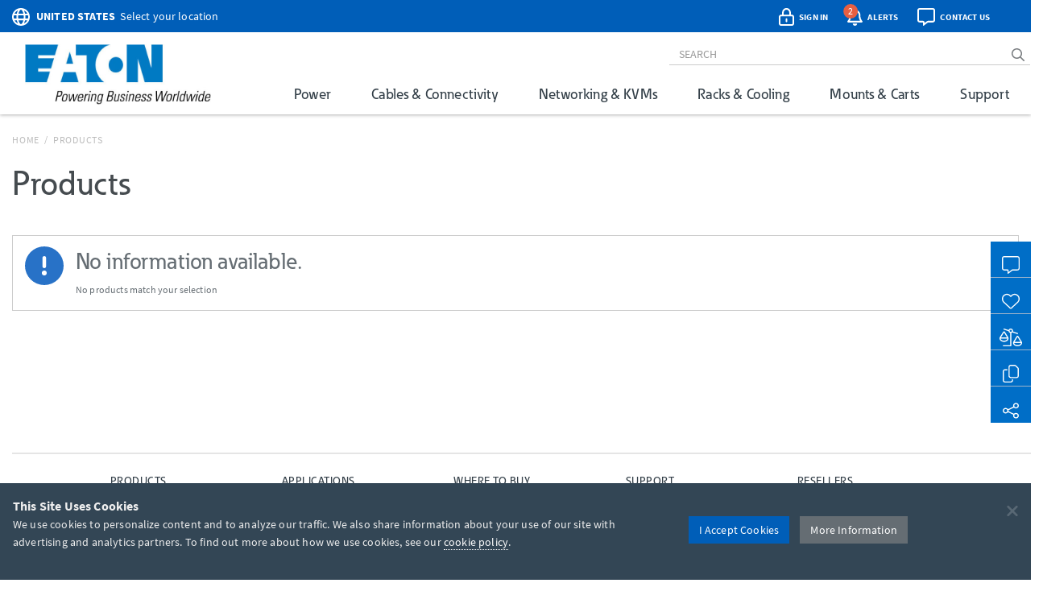

--- FILE ---
content_type: text/javascript
request_url: https://d.la1-c2-ia2.salesforceliveagent.com/chat/rest/System/MultiNoun.jsonp?nouns=VisitorId,Settings&VisitorId.prefix=Visitor&Settings.prefix=Visitor&Settings.buttonIds=[5731T0000008Pex,5731T0000008Pey,5731T0000008Pez,5731T0000008Peu,5731T0000008Pew,5731T0000008Pes,5731T0000008Peo,573380000008PFi,5731T0000008Peq,5731T0000008Per,5731T0000008Pet]&Settings.updateBreadcrumb=1&Settings.urlPrefix=undefined&callback=liveagent._.handlePing&deployment_id=572380000004Chv&org_id=00D500000006cPU&version=48
body_size: 346
content:
/**/liveagent._.handlePing({"messages":[{"type":"VisitorId", "message":{"sessionId":"ce1e6d07-3aaf-4572-ac1f-eba5f8a1ce15"}},{"type":"SwitchServer", "message":{"newUrl":"https://d.la13-core1.sfdc-yfeipo.salesforceliveagent.com/chat"}}]});